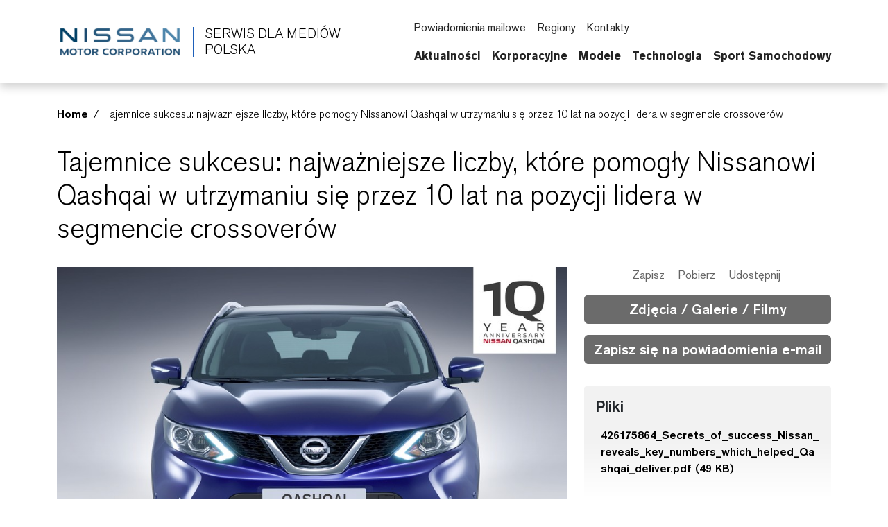

--- FILE ---
content_type: text/html; charset=UTF-8
request_url: https://poland.nissannews.com/releases/tajemnice-sukcesu-najwa-niejsze-liczby-kt-re-pomog-y-nissanowi-qashqai-w-utrzymaniu-si-przez-10-lat-na-pozycji-lidera-w-segmencie-crossover-w?selectedTabId=videos
body_size: 2292
content:
<!DOCTYPE html>
<html lang="en">
<head>
    <meta charset="utf-8">
    <meta name="viewport" content="width=device-width, initial-scale=1">
    <title></title>
    <style>
        body {
            font-family: "Arial";
        }
    </style>
    <script type="text/javascript">
    window.awsWafCookieDomainList = [];
    window.gokuProps = {
"key":"AQIDAHjcYu/GjX+QlghicBgQ/[base64]",
          "iv":"CgAHeTbEcgAAby9a",
          "context":"paAh8ct77LJAHuNrwp7rMf3GvZTThNq60JYHDFX69CvKRcxdjyaAQU7IYcGPsBgwmBbovRyhRRIidRUXJs7rB2urbwx9PkLFfBeCwxTay90KwvhvrJJZ44cYQzUQsrXeHfJLmJDaUDn6djDp2H7OW/Ua28psa9vAOTmVuUP4igvRr2vUF4vQiUP5nV0wGlJGlxMB2jk46p7BcFXHW2lPn4XWFWuy+Ukk9q/rYjO1k8IdsGs45XMz5dBvJj8KDpdmXrpufAzXLEhvf6t/YLWMm/RfVhuEXahaJ7sMZlYIG33i/Kadoy6KT3rCiSJv7+NGaLphrxT5T/+EXCjnJJGuZ4lv+qnVDmGlCme/YP4HTe9iOAy3sUcm+oIuYjk5c9Nc9QmtHyBSkSBLEpbtypv4glIoYZMkncUfN3wG0E2hvF5NXVTkBF+AkYBfXS/TjRRIqisJV6VZx/JSdmLjXG1XnSUWHdSddPTl7Pl2wg9Gsg1OgZT69XH0jEmgFSpfX8BVKLyEEdGuhSKn+oES+JO3qnr+wjYcD+wyULL6POPVXWDyLpCA3e1Nu7UVSRankoSMWPEi+Q7dedWaSky4N9K+gUl6XVlyt60HEPtWp4K/ynO+RsXvCWpkWj6Jiret6WmptnZv/JCfAp/03OmkcZvjOHQk0i9VYA/DBposymDfnVvvcCmkLyPKgwcVb8ZE+fdchjJoj6XrxsVHaZ1H+QbOHTnhcBusa11NDt0+dCwaopech220Vc9aw23TQGvAt3ApGDhWTWvLsIRBVhXVE1NY+Io="
};
    </script>
    <script src="https://a2f1136cef27.e7f5012f.us-west-1.token.awswaf.com/a2f1136cef27/f0455ffdebbb/d5d28de05eb8/challenge.js"></script>
</head>
<body>
    <div id="challenge-container"></div>
    <script type="text/javascript">
        AwsWafIntegration.saveReferrer();
        AwsWafIntegration.checkForceRefresh().then((forceRefresh) => {
            if (forceRefresh) {
                AwsWafIntegration.forceRefreshToken().then(() => {
                    window.location.reload(true);
                });
            } else {
                AwsWafIntegration.getToken().then(() => {
                    window.location.reload(true);
                });
            }
        });
    </script>
    <noscript>
        <h1>JavaScript is disabled</h1>
        In order to continue, we need to verify that you're not a robot.
        This requires JavaScript. Enable JavaScript and then reload the page.
    </noscript>
</body>
</html>

--- FILE ---
content_type: text/html; charset=utf-8
request_url: https://poland.nissannews.com/pl-PL/releases/tajemnice-sukcesu-najwa-niejsze-liczby-kt-re-pomog-y-nissanowi-qashqai-w-utrzymaniu-si-przez-10-lat-na-pozycji-lidera-w-segmencie-crossover-w?selectedTabId=videos
body_size: 17985
content:


                            
  

  

  

  

  

  

  

  

  

  

  

    
  

    
  

  

  

  

  

  

  

  
    


<!DOCTYPE html>
  <html lang="pl-PL">
    
      <head data-post-login-download="#">
    

    

    

    <script type="application/ld+json">
      {
        "@context": "http://schema.org",
        "@type": "Organization",
        "name": "Nissan Poland Newsroom",
        "url": "https://poland.nissannews.com/pl-PL",
        "logo": "https://poland.nissannews.com/assets/images/logos/vi/nissan-global-gradient.png"
      }
    </script>

    

    

    

    

      <!-- Google Tag Manager -->
    
      <script>
          window.googleDataLayer = window.googleDataLayer || [];
          function gtag(){googleDataLayer.push(arguments);}
          gtag('js', new Date());

          gtag('config', 'G-NSP7LWSMY6', {
            'custom_map': {'dimension1': 'releaseId',
              'dimension2': 'requestLocale'}
          });

          
          gtag('event', 'releaseView', {'releaseId': 'release-426175864'});
          gtag('event', 'releaseView', {'requestLocale': 'pl'});
          

          gtag('send', 'pageview');
      </script>

      <script>(function(w,d,s,l,i){w[l]=w[l]||[];w[l].push({'gtm.start':
            new Date().getTime(),event:'gtm.js'});var f=d.getElementsByTagName(s)[0],
          j=d.createElement(s),dl=l!='dataLayer'?'&l='+l:'';j.async=true;j.src=
          'https://www.googletagmanager.com/gtm.js?id='+i+dl;f.parentNode.insertBefore(j,f);
      })(window,document,'script','googleDataLayer','GTM-TZL8TT3');</script>
    
      <!-- End Google Tag Manager -->

    <meta charset="utf-8">
    <meta http-equiv="X-UA-Compatible" content="IE=edge">
    <meta name="viewport" content="width=device-width, initial-scale=1">

    

    <meta name="author" content="">

    
      <title>Tajemnice sukcesu: najważniejsze liczby, które pomogły Nissanowi Qashqai w utrzymaniu się przez 10 lat na pozycji lidera w segmencie crossoverów</title>
    

    
      
        

<link rel="apple-touch-icon" sizes="180x180" href="/assets/images/favicon/nissan/apple-touch-icon.png">
<link rel="icon" type="image/png" sizes="32x32" href="/assets/images/favicon/nissan/favicon-32x32.png">
<link rel="icon" type="image/png" sizes="16x16" href="/assets/images/favicon/nissan/favicon-16x16.png">
<link rel="manifest" href="/assets/images/favicon/nissan/site.webmanifest">
<link rel="mask-icon" href="/assets/images/favicon/nissan/safari-pinned-tab.svg" color="#5bbad5">
<link rel="shortcut icon" href="/assets/images/favicon/nissan/favicon.ico">
<meta name="msapplication-TileColor" content="#da532c">
<meta name="msapplication-config" content="/assets/images/favicon/nissan/browserconfig.xml">
<meta name="theme-color" content="#ffffff">
      
    

    <link href="/assets/vendor/bootstrap-5.0.2-dist/css/abe91756d18b7cd60871a2f47c1e8192-bootstrap.min.css" rel="stylesheet">
    <link href="/assets/stylesheets/8e439f262f89ee05eac44f70535bc8b7-silver-theme.css" rel="stylesheet">
    <link href="/assets/ionicons/css/0d6763b67616cb9183f3931313d42971-ionicons.min.css" rel="stylesheet">
    <link href="/assets/font-awesome-4.7.0/css/269550530cc127b6aa5a35925a7de6ce-font-awesome.min.css" rel="stylesheet">
    <link href="/assets/vendor/bootstrap-daterangepicker/9edd76ee336123a614342bc5166a98e2-daterangepicker.css" rel="stylesheet">
    <link href="/assets/admin/clever/assets/css/bootstrap-datetimepicker.min.css" rel="stylesheet">
    <link rel="stylesheet" type="text/css" href="/webjars/toastr/2.1.1/toastr.css">
    <link href='https://fonts.googleapis.com/css?family=Lato:400,700,400italic' rel="stylesheet">

    
      <!--[if lt IE 9]>
    <script src="https://oss.maxcdn.com/libs/html5shiv/3.7.0/html5shiv.js"></script>
    <script src="https://oss.maxcdn.com/libs/respond.js/1.4.2/respond.min.js"></script>
    <![endif]-->

    <script src="/assets/vendor/895323ed2f7258af4fae2c738c8aea49-jquery-1.11.3.min.js"></script>
    <script src="/assets/vendor/6d5324ca2d034d18a25ff090df5ed1ec-stickyfill.min.js"></script>

    
    



  
    <meta name="description" content="W styczniu i lutym Nissan skupia się na liczbie 10, gdyż Qashqai obchodzi właśnie dziesiątą rocznicę sukcesów sprzedaży jako lider segmentu crossoverów. Z tej okazji marka opublikowała nowy film poświęcony niektórym innym liczbom związanym z sukcesem modelu Qashqai jako najlepiej sprzedającego się crossovera w Europie."/>
  

  <meta name="keywords" content="Komunikaty specjalne, Historia, QASHQAI"/>

  

  
  <meta property="og:type" content="article"/>
  <meta property="og:title" content="Tajemnice sukcesu: najważniejsze liczby, które pomogły Nissanowi Qashqai w utrzymaniu się przez 10 lat na pozycji lidera w segmencie crossoverów"/>
  
    <meta property="og:description" content="W styczniu i lutym Nissan skupia się na liczbie 10, gdyż Qashqai obchodzi właśnie dziesiątą rocznicę sukcesów sprzedaży jako lider segmentu crossoverów. Z tej okazji marka opublikowała nowy film poświęcony niektórym innym liczbom związanym z sukcesem modelu Qashqai jako najlepiej sprzedającego się crossovera w Europie."/>
  
  <meta property="og:url" content="https://poland.nissannews.com/pl-PL/releases/tajemnice-sukcesu-najwa-niejsze-liczby-kt-re-pomog-y-nissanowi-qashqai-w-utrzymaniu-si-przez-10-lat-na-pozycji-lidera-w-segmencie-crossover-w"/>
  <meta property="og:site_name" content="Oficjalny serwis dla mediów"/>
  <meta property="og:locale" content="pl_PL"/>

  
    <meta property="og:image" content="https://wieck-nissanao-production.s3.amazonaws.com/photos/f81c304629573dff1781b0db665feee0c8080470/thumbnail-364x204.jpg"/>
    <meta property="og:image:type" content="image/jpeg"/>
    
    
    
  

  

  

  
  <meta property="article:published_time" content="2017-02-06T10:00:00Z"/>
  <meta property="article:modified_time" content="2021-04-08T04:46:28.148Z"/>

  
  <meta name="twitter:card" content="summary_large_image"/>
  
  
  
  
  
  
  
  
  
  
  
  



    

    <link rel="canonical" href="https://poland.nissannews.com/pl-PL/releases/tajemnice-sukcesu-najwa-niejsze-liczby-kt-re-pomog-y-nissanowi-qashqai-w-utrzymaniu-si-przez-10-lat-na-pozycji-lidera-w-segmencie-crossover-w" />

  

    <script async src="https://www.googletagmanager.com/gtag/js?id=G-NSP7LWSMY6"></script>

    <style>
        @media all and (-ms-high-contrast:none)
        {
        *::-ms-backdrop, body { min-height: 100%; } /* IE11 */
        }
    </style>

    <script>
      document.addEventListener("DOMContentLoaded", function() {
        if(/android/i.test(navigator.userAgent)) {
          document.body.classList.add("android");
        }
      });
    </script>

  </head>

    <body class="  nissan-poland" data-market-route-prefix="pl-PL">

        <!-- Google Tag Manager (noscript) -->
      
        <noscript><iframe src="https://www.googletagmanager.com/ns.html?id=GTM-TZL8TT3" height="0" width="0" style="display: none;  visibility: hidden"></iframe></noscript>
      
        <!-- End Google Tag Manager (noscript) -->

      


  
















<nav class="navbar nissan__navbar autohide" id="globalHeader">
  <div class="container">
    <div class="navbar-brand__container">
      <a class="navbar-brand" href="/pl-PL">
        <img class="img-fluid navbar-header-logo first-image" src="/assets/images/logos/vi/853d2ff360b168de1e6c960d1fbfd10d-nissan-global-gradient-blue.png" alt="Nissan l logo">
        <div class="seperator__vertical"></div>
        <h1>SERWIS DLA MEDIÓW <span>POLSKA</span></h1>
      </a>
    </div>

    <div class="navbar-actions__container d-flex d-sm-flex d-lg-none">
      
      <a class="searchbox-icon ps-2"
      href="javascript:void(0)"
      data-bs-toggle="modal"
      data-bs-target="#searchModal"
      data-placeholder="Type your search and hit enter..."
      title="Wyszukaj"><ion-icon name="search-outline" aria-hidden="true"></ion-icon>
      </a>
      <button class="navbar-toggler" type="button" data-bs-toggle="collapse" data-bs-target="#mobileNavbarDropdown" aria-controls="navbarSupportedContent" aria-expanded="false" aria-label="Toggle navigation">
        <span class="navbar-toggler-icon"></span>
      </button>

      <script>

          document.addEventListener('DOMContentLoaded', function() {
            const navbarCollapse = document.getElementById('mobileNavbarDropdown');
            const overlay = document.getElementById('menuOverlay');
            const toggler = document.querySelector('.navbar-toggler');
            const body = document.body;

            function updateDropdownMaxHeight() {
              const viewportHeight = window.innerHeight;
              const maxHeight = viewportHeight - 90; // Subtract 90px to account for the fixed header
              navbarCollapse.style.maxHeight = `${maxHeight}px`;
            }

            updateDropdownMaxHeight();

            window.addEventListener('resize', updateDropdownMaxHeight);

            navbarCollapse.addEventListener('show.bs.collapse', () => {
              overlay.style.display = 'block';
              body.style.overflow = 'hidden';
            });

            navbarCollapse.addEventListener('hide.bs.collapse', () => {
              overlay.style.display = 'none';
              body.style.overflow = '';
            });

            overlay.addEventListener('click', () => {
              navbarCollapse.classList.remove('show');
              overlay.style.display = 'none';
              body.style.overflow = '';
            });

            toggler.addEventListener('click', () => {
              const isExpanded = toggler.getAttribute('aria-expanded') === 'true';

              if (isExpanded) {
                overlay.style.display = 'block';
                body.style.overflow = 'hidden';
              } else {
                overlay.style.display = 'none';
                body.style.overflow = '';
              }
            });

            const itemCountSpan = document.querySelector('.clientBasketItemCount');

            const noItemsMessage = 'No';

            if (!itemCountSpan.innerText.trim()) {
              itemCountSpan.innerText = noItemsMessage;
            }

          });

      </script>

      <dialog id="mobileNavbarDropdown" class="mobile-nav">
        <div class="container">
          <ul class="nav navbar-nav nissan__navbar-nav">
          
            
              
  
  <li class="dropdown">

    <a class="
      dropdown-toggle dropdown-toggle--mobile"
      href="javascript:void(0);"
      data-bs-toggle="wieck-dropdown-submenu">
      Aktualności
       <ion-icon name="chevron-forward-circle-outline"></ion-icon> 
    </a>

    
      <ul class="dropdown-menu nissan-mega-menu" id="channel-e02b139445ed4744b3bad044c665c5f4">
        <div class="nissan-mega-menu--grid">
          <div class="position-relative">

            
              <li>
                <a href="/pl-PL/channels/aktualnosci">
                  Otwórz Aktualności
                  
                </a>
              </li>
            

            
              <li class="dropdown-submenu nissan-mega-submenu">
                

                  <a class="
                    "
                    href="/channels/channel-e02b139445ed4744b3bad044c665c5f4?selectedTabId=releases" 
                    >
                    Komunikaty Prasowe
                    
                  </a>

                
                

              </li>
            
              <li class="dropdown-submenu nissan-mega-submenu">
                

                  <a class="
                    "
                    href="/channels/channel-e02b139445ed4744b3bad044c665c5f4?selectedTabId=aktualnosci-photos" 
                    >
                    Obrazy
                    
                  </a>

                
                

              </li>
            
              <li class="dropdown-submenu nissan-mega-submenu">
                

                  <a class="
                    "
                    href="/channels/channel-e02b139445ed4744b3bad044c665c5f4?selectedTabId=aktualnosci-videos" 
                    >
                    Wideo
                    
                  </a>

                
                

              </li>
            
          </div>
        </div>
      </ul>
    
  </li>


            
              
  
  <li class="dropdown">

    <a class="
      dropdown-toggle dropdown-toggle--mobile"
      href="javascript:void(0);"
      data-bs-toggle="wieck-dropdown-submenu">
      Korporacyjne
       <ion-icon name="chevron-forward-circle-outline"></ion-icon> 
    </a>

    
      <ul class="dropdown-menu nissan-mega-menu" id="channel-d25260f36aab36ee4c6fad47e714b109">
        <div class="nissan-mega-menu--grid">
          <div class="position-relative">

            
              <li>
                <a href="/pl-PL/channels/korporacyjne">
                  Otwórz Korporacyjne
                  
                </a>
              </li>
            

            
              <li class="dropdown-submenu nissan-mega-submenu">
                

                  <a class="
                    "
                    href="/channels/channel-d25260f36aab36ee4c6fad47e714b109" 
                    >
                    Wiadomości Korporacyjne
                    
                  </a>

                
                

              </li>
            
              <li class="dropdown-submenu nissan-mega-submenu">
                

                  <a class="
                    dropdown-toggle dropdown-toggle--mobile"
                    href="javascript:void(0);"
                    data-bs-toggle="wieck-dropdown-submenu">
                    Kadra zarządzająca
                     <ion-icon name="chevron-forward-circle-outline"></ion-icon> 
                  </a>

                
                
                  
                    <ul class="dropdown-menu nissan-mega-menu-1">

                      
                        <li>
                          <a class=""  href="/pl-PL/poland-executive-bios" >
                            Otwórz Kadra zarządzająca
                            
                          </a>
                        </li>
                      

                      
                        <li class="nissan-mega-submenu-1" data-preview-url="">
                        
                          <a class="nav__external-link" href="https://global.nissannews.com/en/corporate-officers" target="_blank">Świat <ion-icon name="open-outline" aria-hidden="true"></ion-icon> </a>
                        
                        </li>
                        <li class="nissan-mega-divider"></li>
                      
                        <li class="nissan-mega-submenu-1" data-preview-url="">
                        
                          <a class="" href="/pl-PL/poland-executive-bios#europa-executives" >Europa</a>
                        
                        </li>
                        <li class="nissan-mega-divider"></li>
                      
                    </ul>
                  
                

              </li>
            
              <li class="dropdown-submenu nissan-mega-submenu">
                

                  <a class="
                    dropdown-toggle dropdown-toggle--mobile"
                    href="javascript:void(0);"
                    data-bs-toggle="wieck-dropdown-submenu">
                    Nissan na świecie
                     <ion-icon name="chevron-forward-circle-outline"></ion-icon> 
                  </a>

                
                
                  
                    <ul class="dropdown-menu nissan-mega-menu-1">

                      
                        <li>
                          <a class=""  href="/pl-PL/channels/nissan-na-swiecie">
                            Otwórz Nissan na świecie
                            
                          </a>
                        </li>
                      

                      
                        <li class="nissan-mega-submenu-1" data-preview-url="">
                        
                          <a class="nav__external-link" href="https://www.nissan-global.com/EN/COMPANY/PROFILE/BUSINESS/index.html" target="_blank">Informacje ogólne <ion-icon name="open-outline" aria-hidden="true"></ion-icon> </a>
                        
                        </li>
                        <li class="nissan-mega-divider"></li>
                      
                        <li class="nissan-mega-submenu-1" data-preview-url="">
                        
                          <a class="" href="/pl-PL/channels/sprzedaz">Sprzedaz</a>
                        
                        </li>
                        <li class="nissan-mega-divider"></li>
                      
                        <li class="nissan-mega-submenu-1" data-preview-url="">
                        
                          <a class="nav__external-link" href="https://www.nissan-global.com/EN/COMPANY/PROFILE/EN_ESTABLISHMENT/NORTH_AMERICA/" target="_blank">Location <ion-icon name="open-outline" aria-hidden="true"></ion-icon> </a>
                        
                        </li>
                        <li class="nissan-mega-divider"></li>
                      
                        <li class="nissan-mega-submenu-1" data-preview-url="">
                        
                          <a class="nav__external-link" href="https://www.nissan-global.com/EN/COMPANY/PROFILE/HERITAGE/1930/" target="_blank">Historia <ion-icon name="open-outline" aria-hidden="true"></ion-icon> </a>
                        
                        </li>
                        <li class="nissan-mega-divider"></li>
                      
                    </ul>
                  
                

              </li>
            
              <li class="dropdown-submenu nissan-mega-submenu">
                

                  <a class="
                    dropdown-toggle dropdown-toggle--mobile"
                    href="javascript:void(0);"
                    data-bs-toggle="wieck-dropdown-submenu">
                    Nissan w Europie
                     <ion-icon name="chevron-forward-circle-outline"></ion-icon> 
                  </a>

                
                
                  
                    <ul class="dropdown-menu nissan-mega-menu-1">

                      
                        <li>
                          <a class=""  href="/pl-PL/channels/nissan-w-europie">
                            Otwórz Nissan w Europie
                            
                          </a>
                        </li>
                      

                      
                        <li class="nissan-mega-submenu-1" data-preview-url="">
                        
                          <a class="" href="/pl-PL/channels/sprzedaz-i-marketing">Sprzedaż i marketing</a>
                        
                        </li>
                        <li class="nissan-mega-divider"></li>
                      
                        <li class="nissan-mega-submenu-1" data-preview-url="">
                        
                          <a class="" href="/pl-PL/channels/produkcja-badania-i-rozwoj">Produkcja / Badania i Rozwój</a>
                        
                        </li>
                        <li class="nissan-mega-divider"></li>
                      
                        <li class="nissan-mega-submenu-1" data-preview-url="">
                        
                          <a class="" href="/pl-PL/channels/historia-2">Historia</a>
                        
                        </li>
                        <li class="nissan-mega-divider"></li>
                      
                    </ul>
                  
                

              </li>
            
              <li class="dropdown-submenu nissan-mega-submenu">
                

                  <a class="nav__external-link
                    "
                    href="https://www.nissan-global.com/EN/SUSTAINABILITY/" target="_blank"
                    >
                    CSR
                    
                    <ion-icon name="open-outline" aria-hidden="true"></ion-icon>
                    
                  </a>

                
                

              </li>
            
          </div>
        </div>
      </ul>
    
  </li>


            
              
  
  <li class="dropdown">

    <a class="
      dropdown-toggle dropdown-toggle--mobile"
      href="javascript:void(0);"
      data-bs-toggle="wieck-dropdown-submenu">
      Modele
       <ion-icon name="chevron-forward-circle-outline"></ion-icon> 
    </a>

    
      <ul class="dropdown-menu nissan-mega-menu" id="channel-4d14bb5d7af64588831600b2e92edc0f">
        <div class="nissan-mega-menu--grid">
          <div class="position-relative">

            
              <li>
                <a href="/pl-PL/nissan-models-lineup" >
                  Otwórz Modele
                  
                </a>
              </li>
            

            
              <li class="dropdown-submenu nissan-mega-submenu">
                

                  <a class="
                    dropdown-toggle dropdown-toggle--mobile"
                    href="javascript:void(0);"
                    data-bs-toggle="wieck-dropdown-submenu">
                    Samochody Miejskie
                     <ion-icon name="chevron-forward-circle-outline"></ion-icon> 
                  </a>

                
                
                  
                    <ul class="dropdown-menu nissan-mega-menu-1">

                      
                        <li>
                          <a class=""  href="/pl-PL/channels/samochody-miejskie">
                            Otwórz Samochody Miejskie
                            
                          </a>
                        </li>
                      

                      
                        <li class="nissan-mega-submenu-1" data-preview-url="https://wieck-nissanao-production.s3.us-west-1.amazonaws.com/pagePartImages/601eaa1ecf630b1ad1c799843a70ec6f4a52b736">
                        
                          <a class="" href="/pl-PL/channels/micra">Micra</a>
                        
                        </li>
                        <li class="nissan-mega-divider"></li>
                      
                        <li class="nissan-mega-submenu-1" data-preview-url="https://wieck-nissanao-production.s3.us-west-1.amazonaws.com/pagePartImages/20466c7764352659e377f1d2080a7ceb6b680e7d">
                        
                          <a class="" href="/pl-PL/channels/pulsar">Pulsar</a>
                        
                        </li>
                        <li class="nissan-mega-divider"></li>
                      
                    </ul>
                  
                

              </li>
            
              <li class="dropdown-submenu nissan-mega-submenu">
                

                  <a class="
                    dropdown-toggle dropdown-toggle--mobile"
                    href="javascript:void(0);"
                    data-bs-toggle="wieck-dropdown-submenu">
                    Crossovery
                     <ion-icon name="chevron-forward-circle-outline"></ion-icon> 
                  </a>

                
                
                  
                    <ul class="dropdown-menu nissan-mega-menu-1">

                      
                        <li>
                          <a class=""  href="/pl-PL/channels/crossovery">
                            Otwórz Crossovery
                            
                          </a>
                        </li>
                      

                      
                        <li class="nissan-mega-submenu-1" data-preview-url="https://wieck-nissanao-production.s3.us-west-1.amazonaws.com/pagePartImages/e56f96ee56de331d48c0a00d30db23fd4656b2f5">
                        
                          <a class="" href="/pl-PL/channels/juke">Juke</a>
                        
                        </li>
                        <li class="nissan-mega-divider"></li>
                      
                        <li class="nissan-mega-submenu-1" data-preview-url="https://wieck-nissanao-production.s3.us-west-1.amazonaws.com/pagePartImages/7203f9f88e47178d9e96efaa827e66573c58f425">
                        
                          <a class="" href="/pl-PL/channels/murano-2010-2014">Murano (2010-2014)</a>
                        
                        </li>
                        <li class="nissan-mega-divider"></li>
                      
                        <li class="nissan-mega-submenu-1" data-preview-url="https://wieck-nissanao-production.s3.us-west-1.amazonaws.com/pagePartImages/842e0a2470629a0329b628c3fbb1cdb1c0307e43">
                        
                          <a class="" href="/pl-PL/channels/qashqai">Qashqai</a>
                        
                        </li>
                        <li class="nissan-mega-divider"></li>
                      
                        <li class="nissan-mega-submenu-1" data-preview-url="https://wieck-nissanao-production.s3.us-west-1.amazonaws.com/pagePartImages/c1d98fbd7ef4651ac46259dca1a1cdfa0a2772d5">
                        
                          <a class="" href="/pl-PL/channels/x-trail">X-Trail</a>
                        
                        </li>
                        <li class="nissan-mega-divider"></li>
                      
                    </ul>
                  
                

              </li>
            
              <li class="dropdown-submenu nissan-mega-submenu">
                

                  <a class="
                    dropdown-toggle dropdown-toggle--mobile"
                    href="javascript:void(0);"
                    data-bs-toggle="wieck-dropdown-submenu">
                    4x4
                     <ion-icon name="chevron-forward-circle-outline"></ion-icon> 
                  </a>

                
                
                  
                    <ul class="dropdown-menu nissan-mega-menu-1">

                      
                        <li>
                          <a class=""  href="/pl-PL/channels/4-by-4">
                            Otwórz 4x4
                            
                          </a>
                        </li>
                      

                      
                        <li class="nissan-mega-submenu-1" data-preview-url="https://wieck-nissanao-production.s3.us-west-1.amazonaws.com/pagePartImages/f011f6d97096ef72f12339918f9d137777908670">
                        
                          <a class="" href="/pl-PL/channels/pathfinder">Pathfinder</a>
                        
                        </li>
                        <li class="nissan-mega-divider"></li>
                      
                        <li class="nissan-mega-submenu-1" data-preview-url="https://wieck-nissanao-production.s3.us-west-1.amazonaws.com/pagePartImages/262290f9799e09e6e17577367bf94b75729acae3">
                        
                          <a class="" href="/pl-PL/channels/x-trail2007-2010">X-Trail(2007 - 2010)</a>
                        
                        </li>
                        <li class="nissan-mega-divider"></li>
                      
                    </ul>
                  
                

              </li>
            
              <li class="dropdown-submenu nissan-mega-submenu">
                

                  <a class="
                    dropdown-toggle dropdown-toggle--mobile"
                    href="javascript:void(0);"
                    data-bs-toggle="wieck-dropdown-submenu">
                    Samochody Sportowe
                     <ion-icon name="chevron-forward-circle-outline"></ion-icon> 
                  </a>

                
                
                  
                    <ul class="dropdown-menu nissan-mega-menu-1">

                      
                        <li>
                          <a class=""  href="/pl-PL/channels/samochody-sportowe">
                            Otwórz Samochody Sportowe
                            
                          </a>
                        </li>
                      

                      
                        <li class="nissan-mega-submenu-1" data-preview-url="https://wieck-nissanao-production.s3.us-west-1.amazonaws.com/pagePartImages/a274ffb60c6df225b6526bd5c6bcee94a3fb88e2">
                        
                          <a class="" href="/pl-PL/channels/370z">370Z</a>
                        
                        </li>
                        <li class="nissan-mega-divider"></li>
                      
                        <li class="nissan-mega-submenu-1" data-preview-url="https://wieck-nissanao-production.s3.us-west-1.amazonaws.com/pagePartImages/2fc556cad73001a0a3b1cf2a02b0eb4b8d6aa0b2">
                        
                          <a class="" href="/pl-PL/channels/370z-roadster">370Z Roadster</a>
                        
                        </li>
                        <li class="nissan-mega-divider"></li>
                      
                        <li class="nissan-mega-submenu-1" data-preview-url="https://wieck-nissanao-production.s3.us-west-1.amazonaws.com/pagePartImages/a3eb78db38faeb574b0493cb9532a3e5ca727594">
                        
                          <a class="" href="/pl-PL/channels/gt-r">GT-R</a>
                        
                        </li>
                        <li class="nissan-mega-divider"></li>
                      
                        <li class="nissan-mega-submenu-1" data-preview-url="https://wieck-nissanao-production.s3.us-west-1.amazonaws.com/pagePartImages/f32d4c3c23c4de75b2dd2b8d3909699d57b1cc8e">
                        
                          <a class="" href="/pl-PL/channels/gt-r-nismo">GT-R NISMO</a>
                        
                        </li>
                        <li class="nissan-mega-divider"></li>
                      
                    </ul>
                  
                

              </li>
            
              <li class="dropdown-submenu nissan-mega-submenu">
                

                  <a class="
                    dropdown-toggle dropdown-toggle--mobile"
                    href="javascript:void(0);"
                    data-bs-toggle="wieck-dropdown-submenu">
                    Samochody Elektryczne
                     <ion-icon name="chevron-forward-circle-outline"></ion-icon> 
                  </a>

                
                
                  
                    <ul class="dropdown-menu nissan-mega-menu-1">

                      
                        <li>
                          <a class=""  href="/pl-PL/channels/samochody-elektryczne">
                            Otwórz Samochody Elektryczne
                            
                          </a>
                        </li>
                      

                      
                        <li class="nissan-mega-submenu-1" data-preview-url="https://wieck-nissanao-production.s3.us-west-1.amazonaws.com/pagePartImages/c0b290d7e4008e59f2542eac3d12d73711f0d3be">
                        
                          <a class="" href="/pl-PL/channels/nissan-ariya">Ariya</a>
                        
                        </li>
                        <li class="nissan-mega-divider"></li>
                      
                        <li class="nissan-mega-submenu-1" data-preview-url="https://wieck-nissanao-production.s3.us-west-1.amazonaws.com/pagePartImages/b6b4eca0d8796e1d7ee13b50c5b98ea2149e12ce">
                        
                          <a class="" href="/pl-PL/channels/e-nv200">e-NV200</a>
                        
                        </li>
                        <li class="nissan-mega-divider"></li>
                      
                        <li class="nissan-mega-submenu-1" data-preview-url="">
                        
                          <a class="" href="/pl-PL/channels/channel-10a978635bbd32d6396aabdc0212e85d">Interstar-e</a>
                        
                        </li>
                        <li class="nissan-mega-divider"></li>
                      
                        <li class="nissan-mega-submenu-1" data-preview-url="https://wieck-nissanao-production.s3.us-west-1.amazonaws.com/pagePartImages/ec6410cd6b5b398788460cb2172a3a6892dc6ec0">
                        
                          <a class="" href="/pl-PL/channels/leaf">LEAF</a>
                        
                        </li>
                        <li class="nissan-mega-divider"></li>
                      
                        <li class="nissan-mega-submenu-1" data-preview-url="https://wieck-nissanao-production.s3.us-west-1.amazonaws.com/pagePartImages/34678d6d6919b6116424ac93f1f5338cfd517463">
                        
                          <a class="" href="/pl-PL/channels/leaf-nismo-rc">LEAF NISMO RC</a>
                        
                        </li>
                        <li class="nissan-mega-divider"></li>
                      
                    </ul>
                  
                

              </li>
            
              <li class="dropdown-submenu nissan-mega-submenu">
                

                  <a class="
                    "
                    href="/pl-PL/channels/pojazdy-dostawcze"
                    >
                    Pojazdy Dostawcze
                    
                  </a>

                
                

              </li>
            
              <li class="dropdown-submenu nissan-mega-submenu">
                

                  <a class="
                    "
                    href="/pl-PL/nissan-models-lineup" 
                    >
                    Samochody Koncepcyjne
                    
                  </a>

                
                

              </li>
            
              <li class="dropdown-submenu nissan-mega-submenu">
                

                  <a class="
                    "
                    href="/pl-PL/channels/archiwum"
                    >
                    Archiwum
                    
                  </a>

                
                

              </li>
            
          </div>
        </div>
      </ul>
    
  </li>


            
              
  
  <li class="dropdown">

    <a class="
      dropdown-toggle dropdown-toggle--mobile"
      href="javascript:void(0);"
      data-bs-toggle="wieck-dropdown-submenu">
      Technologia
       <ion-icon name="chevron-forward-circle-outline"></ion-icon> 
    </a>

    
      <ul class="dropdown-menu nissan-mega-menu" id="channel-d25260f36aab36ee4c6fad47e70f9705">
        <div class="nissan-mega-menu--grid">
          <div class="position-relative">

            
              <li>
                <a href="/pl-PL/channels/technologia">
                  Otwórz Technologia
                  
                </a>
              </li>
            

            
              <li class="dropdown-submenu nissan-mega-submenu">
                

                  <a class="
                    "
                    href="/pl-PL/channels/channel-10a978635bbd32d6396aabdc0212e944"
                    >
                    e-4ORCE
                    
                  </a>

                
                

              </li>
            
              <li class="dropdown-submenu nissan-mega-submenu">
                

                  <a class="
                    "
                    href="/pl-PL/channels/channel-10a978635bbd32d6396aabdc0212ed86"
                    >
                    e-POWER
                    
                  </a>

                
                

              </li>
            
              <li class="dropdown-submenu nissan-mega-submenu">
                

                  <a class="
                    "
                    href="/pl-PL/channels/intelligent-mobility"
                    >
                    Intelligent Mobility
                    
                  </a>

                
                

              </li>
            
          </div>
        </div>
      </ul>
    
  </li>


            
              
  
  <li class="dropdown">

    <a class="
      dropdown-toggle dropdown-toggle--mobile"
      href="javascript:void(0);"
      data-bs-toggle="wieck-dropdown-submenu">
      Sport Samochodowy
       <ion-icon name="chevron-forward-circle-outline"></ion-icon> 
    </a>

    
      <ul class="dropdown-menu nissan-mega-menu" id="channel-bb01b4effdd5abf700545f88c400037b">
        <div class="nissan-mega-menu--grid">
          <div class="position-relative">

            
              <li>
                <a href="/pl-PL/channels/sport-samochodowy">
                  Otwórz Sport Samochodowy
                  
                </a>
              </li>
            

            
              <li class="dropdown-submenu nissan-mega-submenu">
                

                  <a class="
                    "
                    href="/channels/channel-bb01b4effdd5abf700545f88c400037b" 
                    >
                    SPORT SAMOCHODOWY
                    
                  </a>

                
                

              </li>
            
              <li class="dropdown-submenu nissan-mega-submenu">
                

                  <a class="
                    "
                    href="/pl-PL/channels/formula-e"
                    >
                    Formula E
                    
                  </a>

                
                

              </li>
            
              <li class="dropdown-submenu nissan-mega-submenu">
                

                  <a class="
                    "
                    href="/pl-PL/channels/gt-academy"
                    >
                    GT Academy
                    
                  </a>

                
                

              </li>
            
          </div>
        </div>
      </ul>
    
  </li>


            
          
          </ul>

          <script src="/assets/javascripts/8073225d759029c479622bbe9c34c97e-mega-menus.js"></script>

          <ul class="nav navbar-nav">
            <li class="nissan-nav-action">
              <a href="javascript:void(0)"
              id="nav-subscribe-btn"
              data-bs-toggle="modal"
              data-bs-target="#campaignMonitorModal"
              title="Subskrybuj"><ion-icon name="mail-outline" aria-hidden="true"></ion-icon> Powiadomienia mailowe</a>
            </li>
            <li class="nissan-nav-action">
              <a href="/pl-PL/regions"><ion-icon name="location-outline" aria-hidden="true"></ion-icon> Regiony</a>
            </li>
            
              <li class="nissan-nav-action">
                <a href="/pl-PL/contacts"><ion-icon name="people-circle-outline" aria-hidden="true"></ion-icon> Kontakty</a>
              </li>
            
            
            <li class="nissan-nav-action">
              <a href="/pl-PL/basket" title="zapisane elementy" class="clientBasketLink">
                <ion-icon name="folder-outline" aria-hidden="true"></ion-icon>
                
                  <span class="clientBasketItemCount pe-1"></span>
                  <span class="clientBasketItemCount--none">Brak zapisanych elementów</span>
                  <span class="clientBasketItemCount--one">zapisany element</span>
                  <span class="clientBasketItemCount--plus">zapisane elementy</span>
                
              </a>
            </li>
          </ul>
        </div>
      </dialog>
    </div>

    <div class="navbar-actions__container d-none d-lg-block">
      <ul class="nav navbar-nav">
        <li class="nissan-nav-action">
          <a href="javascript:void(0)"
          id="nav-subscribe-btn"
          data-bs-toggle="modal"
          data-bs-target="#campaignMonitorModal"
          title="Powiadomienia mailowe"><ion-icon name="mail-outline" aria-hidden="true"></ion-icon> Powiadomienia mailowe</a>
        </li>
        <li class="nissan-nav-action">
          <a href="/pl-PL/regions" title="Regiony"><ion-icon name="location-outline" aria-hidden="true"></ion-icon> Regiony</a>
        </li>
        
          <li class="nissan-nav-action">
            <a href="/pl-PL/contacts"><ion-icon name="people-circle-outline" aria-hidden="true"></ion-icon> Kontakty</a>
          </li>
        
        
        
        <li class="nissan-nav-action">

          <a class="searchbox-icon"
          href="javascript:void(0)"
          data-bs-toggle="modal"
          data-bs-target="#searchModal"
          data-placeholder="Type your search and hit enter..."
          title="Wyszukaj"><ion-icon name="search-outline" aria-hidden="true"></ion-icon>
          </a>

        </li>
        <li class="nissan-nav-action">
          <a href="/pl-PL/basket" title="zapisane elementy" class="clientBasketLink"><ion-icon name="folder-outline" aria-hidden="true"></ion-icon> <span class="clientBasketItemCount"></span></a>
        </li>
      </ul>

      <div id="channel-navbar">
        <ul class="nav navbar-nav nissan__navbar-nav">
        
          
            

  <li class="dropdown nissan-mega-dropdown nissan-mega-dropdown-toggle 
 
">
    <a class="dropdown-toggle--custom " href="/pl-PL/channels/aktualnosci">Aktualności </a>
    
      <ul class="dropdown-menu nissan-mega-menu" id="channel-e02b139445ed4744b3bad044c665c5f4">
        <div class="container nissan-mega-menu--grid">
          <div class="position-relative">
          
            <li class="dropdown-submenu nissan-mega-submenu nissan-mega-submenu-toggle 
 
" data-fixtop=false>
              
                <a class="nav__icon-link " href="/channels/channel-e02b139445ed4744b3bad044c665c5f4?selectedTabId=releases"  >Komunikaty Prasowe</a>
              
              

            </li>
          
            <li class="dropdown-submenu nissan-mega-submenu nissan-mega-submenu-toggle 
 
" data-fixtop=false>
              
                <a class="nav__icon-link " href="/channels/channel-e02b139445ed4744b3bad044c665c5f4?selectedTabId=aktualnosci-photos"  >Obrazy</a>
              
              

            </li>
          
            <li class="dropdown-submenu nissan-mega-submenu nissan-mega-submenu-toggle 
 
" data-fixtop=false>
              
                <a class="nav__icon-link " href="/channels/channel-e02b139445ed4744b3bad044c665c5f4?selectedTabId=aktualnosci-videos"  >Wideo</a>
              
              

            </li>
          
          </div>

          
            <div>
            <div class="release__container--list release__container--mega-menu">
    <div class="release-item"> <a href="/pl-PL/releases/pelna-gama-samochodow-uzytkowych-nissana-juz-dostepna-w-polsce-interstar-primastar-i-townstar-nowoczesne-wszechstronne-i-gotowe-do-pracy" class="release-item__image"> <img class="img-fluid" alt="" src="/page-VbCo/attachment/3f7ff9b9cd74185713376187dd074e36864ab29c"> </a>
        <div class="release-item__information">
            <div class="date">
                <date class="published-at"> <time class="pub-date" datetime="2025-03-26T04:00:00-05:00">7 kwietnia 2025</time> </date>
            </div>
            <div class="title"><a href="/pl-PL/releases/pelna-gama-samochodow-uzytkowych-nissana-juz-dostepna-w-polsce-interstar-primastar-i-townstar-nowoczesne-wszechstronne-i-gotowe-do-pracy">Pełna gama samochodów użytkowych Nissana już dostępna w Polsce! Interstar, Primastar i Townstar – nowoczesne, wszechstronne i gotowe do pracy

</a></div>
        </div>
    </div>
	
	
     <div class="release-item"> <a href="/pl-PL/releases/elektryzujacy-rok-2025-dla-nissana-powrot-modelu-micra-jako-auta-elektrycznego-premiera-trzeciej-generacji-modelu-leaf-oraz-udoskonalona-technologia-e-power-w-modelu-qashqai" class="release-item__image"> <img class="img-fluid" alt="" src="/page-VbCo/attachment/005f2d30861ffbb156a13c891c36996333e2a89c"> </a>
        <div class="release-item__information">
            <div class="date">
                <date class="published-at"> <time class="pub-date" datetime="2025-03-17T02:00:00-05:00">26 marzec 2025</time> </date>
            </div>
            <div class="title"><a href="/pl-PL/releases/elektryzujacy-rok-2025-dla-nissana-powrot-modelu-micra-jako-auta-elektrycznego-premiera-trzeciej-generacji-modelu-leaf-oraz-udoskonalona-technologia-e-power-w-modelu-qashqai">Elektryzujący rok 2025 dla Nissana: powrót modelu Micra jako auta elektrycznego, premiera trzeciej generacji modelu LEAF oraz udoskonalona technologia e-POWER w modelu Qashqai
</a></div>
        </div>
    </div>
</div>
            </div>
          

        </div>
      </ul>
    
  </li>


          
            

  <li class="dropdown nissan-mega-dropdown nissan-mega-dropdown-toggle 
 
">
    <a class="dropdown-toggle--custom " href="/pl-PL/channels/korporacyjne">Korporacyjne </a>
    
      <ul class="dropdown-menu nissan-mega-menu" id="channel-d25260f36aab36ee4c6fad47e714b109">
        <div class="container nissan-mega-menu--grid">
          <div class="position-relative">
          
            <li class="dropdown-submenu nissan-mega-submenu nissan-mega-submenu-toggle 
 
" data-fixtop=false>
              
                <a class="nav__icon-link " href="/channels/channel-d25260f36aab36ee4c6fad47e714b109"  >Wiadomości Korporacyjne</a>
              
              

            </li>
          
            <li class="dropdown-submenu nissan-mega-submenu nissan-mega-submenu-toggle 
 
" data-fixtop=false>
              
                <a class="nav__icon-link " href="/pl-PL/poland-executive-bios"   data-bs-toggle="wieck-dropdown-submenu" >Kadra zarządzająca <ion-icon name="chevron-forward-outline"></ion-icon> </a>
              
              
                
                  <ul class="dropdown-menu nissan-mega-menu-1">
                    
                      <li class="nissan-mega-submenu-1 
 
">
                      
                        <a class="nav__icon-link nav__external-link" href="https://global.nissannews.com/en/corporate-officers" target="_blank">Świat <ion-icon name="open-outline" aria-hidden="true"></ion-icon> </a>
                      
                      </li>
                      <li class="nissan-mega-divider"></li>
                    
                      <li class="nissan-mega-submenu-1 
 
">
                      
                        <a class="nav__icon-link " href="/pl-PL/poland-executive-bios#europa-executives" >Europa</a>
                      
                      </li>
                      <li class="nissan-mega-divider"></li>
                    
                  </ul>
                
              

            </li>
          
            <li class="dropdown-submenu nissan-mega-submenu nissan-mega-submenu-toggle 
 
" data-fixtop=false>
              
                <a class="nav__icon-link " href="/pl-PL/channels/nissan-na-swiecie"  data-bs-toggle="wieck-dropdown-submenu" >Nissan na świecie <ion-icon name="chevron-forward-outline"></ion-icon> </a>
              
              
                
                  <ul class="dropdown-menu nissan-mega-menu-1">
                    
                      <li class="nissan-mega-submenu-1 
 
">
                      
                        <a class="nav__icon-link nav__external-link" href="https://www.nissan-global.com/EN/COMPANY/PROFILE/BUSINESS/index.html" target="_blank">Informacje ogólne <ion-icon name="open-outline" aria-hidden="true"></ion-icon> </a>
                      
                      </li>
                      <li class="nissan-mega-divider"></li>
                    
                      <li class="nissan-mega-submenu-1 
 
">
                      
                        <a class="nav__icon-link " href="/pl-PL/channels/sprzedaz">Sprzedaz</a>
                      
                      </li>
                      <li class="nissan-mega-divider"></li>
                    
                      <li class="nissan-mega-submenu-1 
 
">
                      
                        <a class="nav__icon-link nav__external-link" href="https://www.nissan-global.com/EN/COMPANY/PROFILE/EN_ESTABLISHMENT/NORTH_AMERICA/" target="_blank">Location <ion-icon name="open-outline" aria-hidden="true"></ion-icon> </a>
                      
                      </li>
                      <li class="nissan-mega-divider"></li>
                    
                      <li class="nissan-mega-submenu-1 
 
">
                      
                        <a class="nav__icon-link nav__external-link" href="https://www.nissan-global.com/EN/COMPANY/PROFILE/HERITAGE/1930/" target="_blank">Historia <ion-icon name="open-outline" aria-hidden="true"></ion-icon> </a>
                      
                      </li>
                      <li class="nissan-mega-divider"></li>
                    
                  </ul>
                
              

            </li>
          
            <li class="dropdown-submenu nissan-mega-submenu nissan-mega-submenu-toggle 
 
" data-fixtop=false>
              
                <a class="nav__icon-link " href="/pl-PL/channels/nissan-w-europie"  data-bs-toggle="wieck-dropdown-submenu" >Nissan w Europie <ion-icon name="chevron-forward-outline"></ion-icon> </a>
              
              
                
                  <ul class="dropdown-menu nissan-mega-menu-1">
                    
                      <li class="nissan-mega-submenu-1 
 
">
                      
                        <a class="nav__icon-link " href="/pl-PL/channels/sprzedaz-i-marketing">Sprzedaż i marketing</a>
                      
                      </li>
                      <li class="nissan-mega-divider"></li>
                    
                      <li class="nissan-mega-submenu-1 
 
">
                      
                        <a class="nav__icon-link " href="/pl-PL/channels/produkcja-badania-i-rozwoj">Produkcja / Badania i Rozwój</a>
                      
                      </li>
                      <li class="nissan-mega-divider"></li>
                    
                      <li class="nissan-mega-submenu-1 
 
">
                      
                        <a class="nav__icon-link " href="/pl-PL/channels/historia-2">Historia</a>
                      
                      </li>
                      <li class="nissan-mega-divider"></li>
                    
                  </ul>
                
              

            </li>
          
            <li class="dropdown-submenu nissan-mega-submenu nissan-mega-submenu-toggle 
 
" data-fixtop=false>
              
                <a class="nav__icon-link nav__external-link" href="https://www.nissan-global.com/EN/SUSTAINABILITY/" target="_blank" >CSR <ion-icon name="open-outline" aria-hidden="true"></ion-icon> </a>
              
              

            </li>
          
          </div>

          

        </div>
      </ul>
    
  </li>


          
            

  <li class="dropdown nissan-mega-dropdown nissan-mega-dropdown-toggle 
 
">
    <a class="dropdown-toggle--custom " href="/pl-PL/nissan-models-lineup" >Modele </a>
    
      <ul class="dropdown-menu nissan-mega-menu" id="channel-4d14bb5d7af64588831600b2e92edc0f">
        <div class="container nissan-mega-menu--grid">
          <div class="position-relative">
          
            <li class="dropdown-submenu nissan-mega-submenu nissan-mega-submenu-toggle 
 
" data-fixtop=false>
              
                <a class="nav__icon-link " href="/pl-PL/channels/samochody-miejskie"  data-bs-toggle="wieck-dropdown-submenu" >Samochody Miejskie <ion-icon name="chevron-forward-outline"></ion-icon> </a>
              
              
                
                  <ul class="dropdown-menu nissan-mega-menu-1">
                    
                      <li class="nissan-mega-submenu-1 
 
">
                      
                        <a class="nav__icon-link " href="/pl-PL/channels/micra">Micra</a>
                      
                      </li>
                      <li class="nissan-mega-divider"></li>
                    
                      <li class="nissan-mega-submenu-1 
 
">
                      
                        <a class="nav__icon-link " href="/pl-PL/channels/pulsar">Pulsar</a>
                      
                      </li>
                      <li class="nissan-mega-divider"></li>
                    
                  </ul>
                
              

            </li>
          
            <li class="dropdown-submenu nissan-mega-submenu nissan-mega-submenu-toggle 
 
" data-fixtop=false>
              
                <a class="nav__icon-link " href="/pl-PL/channels/crossovery"  data-bs-toggle="wieck-dropdown-submenu" >Crossovery <ion-icon name="chevron-forward-outline"></ion-icon> </a>
              
              
                
                  <ul class="dropdown-menu nissan-mega-menu-1">
                    
                      <li class="nissan-mega-submenu-1 
 
">
                      
                        <a class="nav__icon-link " href="/pl-PL/channels/juke">Juke</a>
                      
                      </li>
                      <li class="nissan-mega-divider"></li>
                    
                      <li class="nissan-mega-submenu-1 
 
">
                      
                        <a class="nav__icon-link " href="/pl-PL/channels/murano-2010-2014">Murano (2010-2014)</a>
                      
                      </li>
                      <li class="nissan-mega-divider"></li>
                    
                      <li class="nissan-mega-submenu-1 
 
">
                      
                        <a class="nav__icon-link " href="/pl-PL/channels/qashqai">Qashqai</a>
                      
                      </li>
                      <li class="nissan-mega-divider"></li>
                    
                      <li class="nissan-mega-submenu-1 
 
">
                      
                        <a class="nav__icon-link " href="/pl-PL/channels/x-trail">X-Trail</a>
                      
                      </li>
                      <li class="nissan-mega-divider"></li>
                    
                  </ul>
                
              

            </li>
          
            <li class="dropdown-submenu nissan-mega-submenu nissan-mega-submenu-toggle 
 
" data-fixtop=false>
              
                <a class="nav__icon-link " href="/pl-PL/channels/4-by-4"  data-bs-toggle="wieck-dropdown-submenu" >4x4 <ion-icon name="chevron-forward-outline"></ion-icon> </a>
              
              
                
                  <ul class="dropdown-menu nissan-mega-menu-1">
                    
                      <li class="nissan-mega-submenu-1 
 
">
                      
                        <a class="nav__icon-link " href="/pl-PL/channels/pathfinder">Pathfinder</a>
                      
                      </li>
                      <li class="nissan-mega-divider"></li>
                    
                      <li class="nissan-mega-submenu-1 
 
">
                      
                        <a class="nav__icon-link " href="/pl-PL/channels/x-trail2007-2010">X-Trail(2007 - 2010)</a>
                      
                      </li>
                      <li class="nissan-mega-divider"></li>
                    
                  </ul>
                
              

            </li>
          
            <li class="dropdown-submenu nissan-mega-submenu nissan-mega-submenu-toggle 
 
" data-fixtop=false>
              
                <a class="nav__icon-link " href="/pl-PL/channels/samochody-sportowe"  data-bs-toggle="wieck-dropdown-submenu" >Samochody Sportowe <ion-icon name="chevron-forward-outline"></ion-icon> </a>
              
              
                
                  <ul class="dropdown-menu nissan-mega-menu-1">
                    
                      <li class="nissan-mega-submenu-1 
 
">
                      
                        <a class="nav__icon-link " href="/pl-PL/channels/370z">370Z</a>
                      
                      </li>
                      <li class="nissan-mega-divider"></li>
                    
                      <li class="nissan-mega-submenu-1 
 
">
                      
                        <a class="nav__icon-link " href="/pl-PL/channels/370z-roadster">370Z Roadster</a>
                      
                      </li>
                      <li class="nissan-mega-divider"></li>
                    
                      <li class="nissan-mega-submenu-1 
 
">
                      
                        <a class="nav__icon-link " href="/pl-PL/channels/gt-r">GT-R</a>
                      
                      </li>
                      <li class="nissan-mega-divider"></li>
                    
                      <li class="nissan-mega-submenu-1 
 
">
                      
                        <a class="nav__icon-link " href="/pl-PL/channels/gt-r-nismo">GT-R NISMO</a>
                      
                      </li>
                      <li class="nissan-mega-divider"></li>
                    
                  </ul>
                
              

            </li>
          
            <li class="dropdown-submenu nissan-mega-submenu nissan-mega-submenu-toggle 
 
" data-fixtop=false>
              
                <a class="nav__icon-link " href="/pl-PL/channels/samochody-elektryczne"  data-bs-toggle="wieck-dropdown-submenu" >Samochody Elektryczne <ion-icon name="chevron-forward-outline"></ion-icon> </a>
              
              
                
                  <ul class="dropdown-menu nissan-mega-menu-1">
                    
                      <li class="nissan-mega-submenu-1 
 
">
                      
                        <a class="nav__icon-link " href="/pl-PL/channels/nissan-ariya">Ariya</a>
                      
                      </li>
                      <li class="nissan-mega-divider"></li>
                    
                      <li class="nissan-mega-submenu-1 
 
">
                      
                        <a class="nav__icon-link " href="/pl-PL/channels/e-nv200">e-NV200</a>
                      
                      </li>
                      <li class="nissan-mega-divider"></li>
                    
                      <li class="nissan-mega-submenu-1 
 
">
                      
                        <a class="nav__icon-link " href="/pl-PL/channels/channel-10a978635bbd32d6396aabdc0212e85d">Interstar-e</a>
                      
                      </li>
                      <li class="nissan-mega-divider"></li>
                    
                      <li class="nissan-mega-submenu-1 
 
">
                      
                        <a class="nav__icon-link " href="/pl-PL/channels/leaf">LEAF</a>
                      
                      </li>
                      <li class="nissan-mega-divider"></li>
                    
                      <li class="nissan-mega-submenu-1 
 
">
                      
                        <a class="nav__icon-link " href="/pl-PL/channels/leaf-nismo-rc">LEAF NISMO RC</a>
                      
                      </li>
                      <li class="nissan-mega-divider"></li>
                    
                  </ul>
                
              

            </li>
          
            <li class="dropdown-submenu nissan-mega-submenu nissan-mega-submenu-toggle 
 
" data-fixtop=false>
              
                <a class="nav__icon-link " href="/pl-PL/channels/pojazdy-dostawcze" >Pojazdy Dostawcze</a>
              
              

            </li>
          
            <li class="dropdown-submenu nissan-mega-submenu nissan-mega-submenu-toggle 
 
" data-fixtop=false>
              
                <a class="nav__icon-link " href="/pl-PL/nissan-models-lineup"  >Samochody Koncepcyjne</a>
              
              

            </li>
          
            <li class="dropdown-submenu nissan-mega-submenu nissan-mega-submenu-toggle 
 
" data-fixtop=false>
              
                <a class="nav__icon-link " href="/pl-PL/channels/archiwum" >Archiwum</a>
              
              

            </li>
          
          </div>

          

        </div>
      </ul>
    
  </li>


          
            

  <li class="dropdown nissan-mega-dropdown nissan-mega-dropdown-toggle 
 
">
    <a class="dropdown-toggle--custom " href="/pl-PL/channels/technologia">Technologia </a>
    
      <ul class="dropdown-menu nissan-mega-menu" id="channel-d25260f36aab36ee4c6fad47e70f9705">
        <div class="container nissan-mega-menu--grid">
          <div class="position-relative">
          
            <li class="dropdown-submenu nissan-mega-submenu nissan-mega-submenu-toggle 
 
" data-fixtop=false>
              
                <a class="nav__icon-link " href="/pl-PL/channels/channel-10a978635bbd32d6396aabdc0212e944" >e-4ORCE</a>
              
              

            </li>
          
            <li class="dropdown-submenu nissan-mega-submenu nissan-mega-submenu-toggle 
 
" data-fixtop=false>
              
                <a class="nav__icon-link " href="/pl-PL/channels/channel-10a978635bbd32d6396aabdc0212ed86" >e-POWER</a>
              
              

            </li>
          
            <li class="dropdown-submenu nissan-mega-submenu nissan-mega-submenu-toggle 
 
" data-fixtop=false>
              
                <a class="nav__icon-link " href="/pl-PL/channels/intelligent-mobility" >Intelligent Mobility</a>
              
              

            </li>
          
          </div>

          

        </div>
      </ul>
    
  </li>


          
            

  <li class="dropdown nissan-mega-dropdown nissan-mega-dropdown-toggle 
 
">
    <a class="dropdown-toggle--custom " href="/pl-PL/channels/sport-samochodowy">Sport Samochodowy </a>
    
      <ul class="dropdown-menu nissan-mega-menu" id="channel-bb01b4effdd5abf700545f88c400037b">
        <div class="container nissan-mega-menu--grid">
          <div class="position-relative">
          
            <li class="dropdown-submenu nissan-mega-submenu nissan-mega-submenu-toggle 
 
" data-fixtop=false>
              
                <a class="nav__icon-link " href="/channels/channel-bb01b4effdd5abf700545f88c400037b"  >SPORT SAMOCHODOWY</a>
              
              

            </li>
          
            <li class="dropdown-submenu nissan-mega-submenu nissan-mega-submenu-toggle 
 
" data-fixtop=false>
              
                <a class="nav__icon-link " href="/pl-PL/channels/formula-e" >Formula E</a>
              
              

            </li>
          
            <li class="dropdown-submenu nissan-mega-submenu nissan-mega-submenu-toggle 
 
" data-fixtop=false>
              
                <a class="nav__icon-link " href="/pl-PL/channels/gt-academy" >GT Academy</a>
              
              

            </li>
          
          </div>

          

        </div>
      </ul>
    
  </li>


          
        
        </ul>
      </div>

    </div>
  </div>
</nav>

<div id="menuOverlay" class="menu-overlay"></div>


  
    
      
        

        <div class="modal fade form-modal" id="campaignMonitorModal" tabindex="-1" role="dialog" aria-labelledby="campaignMonitorModalLabel">
  <div class="modal-dialog" role="document">
    <div class="modal-content">
      <div class="modal-header">
                  <h3>KOMUNIKATY OD NISSANA</h3>
		  <button type="button" class="btn-close" data-bs-dismiss="modal" aria-label="Close"></button>
                </div>
               
           <div class="modal-body">
			   <div class="row">
          <div class="col-xs-12">
              
          
         <form id="subForm" class="sub-form form-horizontal js-cm-form" action="https://www.createsend.com/t/subscribeerror?description=" method="post" data-id="191722FC90141D02184CB1B62AB3DC26308E4783A919E865A1EF94A7CECA2F54ADA8D3DABC61B725E70F1981A127DE4193E546F11731C620D9A06606C0409E6E">

              
                <div class="form-group">
                  <label for="fieldName" class="col-xs-12 col-sm-2 control-label" style="text-align: left;">Imię<span style="color:#FF0004">*</span></label>
                  <div class="col-xs-12 col-sm-10">
                    <input id="fieldName" class="form-control" name="cm-name" type="text" required>
                  </div>
                </div>
              
              <div class="form-group">
                <label for="fieldEmail" class="col-xs-12 col-sm-2 control-label" style="text-align: left;">Email<span style="color:#FF0004">*</span></label>
                <div class="col-xs-12 col-sm-10">
                  <input id="fieldEmail" class="form-control js-cm-email-input" name="cm-wltxd-wltxd" type="email" required>
                </div>
              </div>
              <div class="row">
                <div style="padding-top: .25em" class="col-xs-12">
                  <button type="submit" class="nissan-form-btn pull-right js-cm-submit-button">Subskrybuj <i class="ion-chevron-right"></i></button>
                </div>
              </div>
            </form>
			<script type="text/javascript" src="https://js.createsend1.com/javascript/copypastesubscribeformlogic.js"></script>
          </div>
        </div>
      </div>
    </div>
  </div>
</div>

        
      
    
  


<div class="modal fade" id="searchModal" tabindex="-1" role="dialog" aria-labelledby="searchModalLabel">
  <div class="container position-relative">
    <div class="modal-dialog search-modal-dialog" role="document">
      <div class="modal-content">
        <form class="searchbox input-group" role="form" action="/pl-PL/search" method="get">
          <input type="search"
          class="searchbox-input form-control"
          id="searchInput"
          type="submit"
          name="query"
          autocomplete="off"
          title="Search Newsroom"
          placeholder="Type your search and hit enter..."
          aria-describedby="search-addon"
            >
          <span class="input-group-btn" id="search-addon">
            <button class="btn btn-secondary" type="submit"><ion-icon name="search-outline" aria-hidden="true"></ion-icon></button>
          </span>
        </form>

        

      </div>
    </div>
  </div>
</div>


      


      
      

    <div class="content standard-release__container">
    
      
      
        <div class="container">
          <div class="release-banner">
            










<ul class="header-banner__breadcrumbs">

  <li>
    <a href="/">Home</a>
  </li>
  <li>/</li>

  
    
  

  
    <li>
      Tajemnice sukcesu: najważniejsze liczby, które pomogły Nissanowi Qashqai w utrzymaniu się przez 10 lat na pozycji lidera w segmencie crossoverów
    </li>
  

</ul>
          <h1 class="release-banner__title" >
          Tajemnice sukcesu: najważniejsze liczby, które pomogły Nissanowi Qashqai w utrzymaniu się przez 10 lat na pozycji lidera w segmencie crossoverów
          </h1>
            
            

          </div>
        </div>
      

      
      <div class="container">
        <article id="release">
          

          <div id="overview" class="row">
            <div class="col-12 col-md-7 col-lg-8">

              <div class="release-show__actions d-flex justify-content-between d-md-none" data-basket-item-type="release" data-basket-item-key="release-426175864" style="padding:0 0 1rem;">
                <div class="d-flex">
                  <a class="releaseActions-btn basket-action-visible"
                  href="javascript:void(0)"
                  title="Dodaj do koszyka"
                    data-basket-action="add">Zapisz <ion-icon class="releaseActions-icon" name="add-circle-outline" aria-hidden="true"></ion-icon>
                  </a>

                  <a class="releaseActions-btn basket-action-hidden saved-basket-item"
                  href="javascript:void(0)"
                  title="Usuń z koszyka"
                  data-basket-action="remove">Usuń <ion-icon class="releaseActions-icon" name="remove-circle" aria-hidden="true"></ion-icon>
                  </a>

                  <a class="releaseActions-btn  license-check-download "
                  href="/pl-PL/releases/release-426175864/download"
                  title="Pobierz"
                  >Pobierz <ion-icon class="releaseActions-icon" name="download-outline" aria-hidden="true"></ion-icon>
                  </a>

                  <a class="releaseActions-btn share-modal-dialog"
                  title="Udostępnij"
                  href="http://poland.nissannews.com/releases/tajemnice-sukcesu-najwa-niejsze-liczby-kt-re-pomog-y-nissanowi-qashqai-w-utrzymaniu-si-przez-10-lat-na-pozycji-lidera-w-segmencie-crossover-w?selectedTabId=videos&amp;lang=pl-PL"
                  data-content-title="Tajemnice+sukcesu%3A+najwa%C5%BCniejsze+liczby%2C+kt%C3%B3re+pomog%C5%82y+Nissanowi+Qashqai+w+utrzymaniu+si%C4%99+przez+10+lat+na+pozycji+lidera+w+segmencie+crossover%C3%B3w"
                  data-open-graph-url="https://poland.nissannews.com/pl-PL/releases/tajemnice-sukcesu-najwa-niejsze-liczby-kt-re-pomog-y-nissanowi-qashqai-w-utrzymaniu-si-przez-10-lat-na-pozycji-lidera-w-segmencie-crossover-w">
                    Udostępnij
                  <ion-icon class="releaseActions-icon" name="share-social-outline" aria-hidden="true"></ion-icon>
                  </a>
                </div>

                <button type="button"
                id="nav-subscribe-btn"
                class="mobile-sidebar__button btn btn-primary"
                data-bs-toggle="modal"
                data-bs-target="#campaignMonitorModal"
                title="Subskrybuj">Subskrybuj <ion-icon name="open-outline" aria-hidden="true"></ion-icon></button>

              </div>

              
                
                  <img src="https://wieck-nissanao-production.s3.amazonaws.com/photos/f81c304629573dff1781b0db665feee0c8080470/preview-928x522.jpg" class="img-fluid w-100 mb-3" 
>
                
              

              
                <button
                type="button"
                data-gallery-id="release-426175864"
                class="sidebar__button btn btn-primary d-block d-md-none"
                hx-get="/pl-PL/releases/release-426175864"
                hx-headers='{"X-Requested-With": "XMLHttpRequest"}'
                hx-target="div[data-gallery-preview-modal]"
                hx-swap="innerHTML"
                >Zdjęcia / Galerie / Filmy</button>
              

              

              <div id="releaseBody" class="row">
                <div class="col-12">
                  <p class="publication">
                    
                      <date class="published-at published published-show">

        <time class="pub-date" datetime="2017-02-06T10:00:00Z">
          2017/02/06
        </time>
      
</date>

                      
                    
                  </p>

                  <div class="release__in-brief d-block d-md-none">
                    
                  </div>

                  <w-release>
                    <ul>
<li id="li_0">W nowym filmie Nissan przedstawia historię sukcesu modelu Qashqai z zaskakującej perspektywy</li>
<li id="li_1">Link do filmu: <a href="https://youtu.be/XJXBqTRf6do">https://youtu.be/XJXBqTRf6do</a>
</li>
</ul>
<p id="p_0"> </p>
<p id="p_1">W styczniu i lutym Nissan skupia się na liczbie <strong>10</strong>, gdyż Qashqai obchodzi właśnie dziesiątą rocznicę sukcesów sprzedaży jako lider segmentu crossoverów. Z tej okazji marka opublikowała nowy film poświęcony niektórym innym liczbom związanym z sukcesem modelu Qashqai jako najlepiej sprzedającego się crossovera w Europie.</p>
<p id="p_2">Nie ma wątpliwości, że jedną z najbardziej imponujących liczb jest <strong>2,3 miliona</strong> — tyle bowiem egzemplarzy modelu Qashqai sprzedano w Europie od wprowadzenia tego modelu na rynek w lutym 2007 roku.</p>
<p id="p_3">Warto także zwrócić uwagę na liczbę <strong>21</strong>. Właśnie tyle konkurencyjnych modeli pojawiło się na rynku odkąd Nissan Qashqai zapoczątkował segment crossoverów w kształcie znanym dziś całej branży. Liczba ta jest ważna także z innego powodu, o czym poniżej...</p>
<p id="p_4">Oto zestaw pozostałych liczb związanych z historią sukcesu Nissana Qashqai:</p>
<p id="p_5"><strong>3,3 miliona </strong>— tyle egzemplarzy modelu Qashqai sprzedano na całym świecie od lutego 2007 roku, czyli od wprowadzenia modelu na rynek.</p>
<p id="p_6"><strong>2,3 miliona</strong> — tyle egzemplarzy modelu Qashqai w tym samym czasie sprzedano w Europie.</p>
<p id="p_7"><strong>75 000</strong> — to liczba testów jakości przeprowadzonych przez inżynierów Nissana od wprowadzenia modelu Qashqai na rynek w 2007 roku.</p>
<p id="p_8"><strong>45 000</strong> — szacunkowo tyle miejsc pracy w Europie jest związanych z produkcją modelu Qashqai (w samej firmie Nissan i u jej kooperantów).</p>
<p id="p_9"><strong>2708</strong> — z tylu części składa się Nissan Qashqai drugiej generacji.</p>
<p id="p_10"><strong>2015</strong> — rok, w którym w fabryce Nissana w Petersburgu w Rosji uruchomiono produkcję modelu Qashqai, aby zaspokoić popyt na ten model.</p>
<p id="p_11"><strong>600</strong> — liczba dni, przez które system nagłośnienia w Nissanie Qashqai pracował na cały regulator w celu sprawdzenia, czy może on utrzymać krystaliczną jakość dźwięku przez cały okres eksploatacji samochodu.</p>
<p id="p_12"><strong>226</strong> — tyle firm dostarcza części do produkcji Nissana Qashqai drugiej generacji.</p>
<p id="p_13"><strong>99</strong> — w tylu krajach jest obecnie sprzedawany Nissan Qashqai.</p>
<p id="p_14"><strong>81</strong> — tyle prestiżowych nagród zdobył Nissan Qashqai od jego wprowadzenia na rynek 10 lat temu.</p>
<p id="p_15"><strong>62</strong> — co tyle sekund z linii produkcyjnej zakładów Nissana w Sunderland (Wielka Brytania) zjeżdża nowy Qashqai.</p>
<p id="p_16"><strong>21</strong> — po tylu miesiącach liczba sprzedanych egzemplarzy modelu Qashqai drugiej generacji przekroczyła 500 000. Żadnemu innemu samochodowi produkowanemu w Wielkiej Brytanii nie udało się to w tak krótkim czasie.</p>
<p id="p_17"><strong>19</strong> — liczba krajów, w których Nissan Qashqai został wybrany „Samochodem Roku”.</p>
<p id="p_18"><strong>10</strong> — tyle lat minęło od wprowadzenia modelu Qashqai pierwszej generacji na rynek.</p>
<p id="p_19"><strong>5</strong> — liczba odmian modelu, jakie dotychczas trafiły do sprzedaży. Były to: Qashqai pierwszej generacji (wprowadzony w 2007 r.), Qashqai+2 (2008), zmodernizowany Qashqai pierwszej generacji (2010), zmodernizowany Qashqai+2 (2010), zupełnie nowy Qashqai drugiej generacji (2014).</p>
<p id="p_20"><strong>1,5</strong> — pojemność silnika Diesla (w litrach) stosowanego w najpopularniejszej wersji modelu Qashqai. Klienci najczęściej kupują egzemplarze właśnie z tym silnikiem, przednim napędem, sześciobiegową przekładnią manualną, w czarnym perłowym kolorze i w wersji wykończenia N‑Connecta.</p>
<p id="p_21"><strong>1.</strong> — miejsce, które Qashqai zajmuje wśród crossoverów. Nissan wymyślił ten segment, a crossovery tej marki są najchętniej kupowanymi w Europie.</p>
<p id="p_22">Link do filmu, przedstawiającego Nissana Qashqai w liczbach: <a href="https://youtu.be/XJXBqTRf6do">https://youtu.be/XJXBqTRf6do</a></p>
<div>
<p id="p_23"> </p>
<p id="p_24"> </p>
</div>
                  </w-release>

                </div>
              </div>

              

              
                <div id="issuance">
                  Komunikat opublikowany przez Nissana
                </div>
              

              <div class="d-block d-md-none">
                

    
    
  
    <div class="sidebar__panel-container">
      <h4 class="sidebar__panel-header">Pliki</h4>
      <ul class="sidebar__pannel-list">
      
        <li>
          <a href="/releases/attachment/release-426175864/2ec762721d80bccc07a4e1c493566090792849b8" class=" license-check-download ">
            <span class="document-icon"><ion-icon name="document-outline" aria-hidden="true"></ion-icon></span> <span>426175864_Secrets_of_success_Nissan_reveals_key_numbers_which_helped_Qashqai_deliver.pdf (49 KB)</span></a></li>
      
      </ul>
    </div>
  

  
    
  

  

  
    
  
  
              </div>

            </div>

            <div class="d-none d-md-block col-md-5 col-lg-4" id="sideContent">
              <div class="release-show__actions" data-basket-item-type="release" data-basket-item-key="release-426175864">
              
    <a class="releaseActions-btn basket-action-visible"
    href="javascript:void(0)"
    title="Dodaj do koszyka"
    data-basket-action="add">Zapisz <ion-icon class="releaseActions-icon" name="add-circle-outline" aria-hidden="true"></ion-icon>
    </a>

    <a class="releaseActions-btn basket-action-hidden saved-basket-item"
    href="javascript:void(0)"
    title="Usuń z koszyka"
    data-basket-action="remove">Usuń <ion-icon class="releaseActions-icon" name="remove-circle" aria-hidden="true"></ion-icon>
    </a>

    <a class="releaseActions-btn  license-check-download "
    href="/pl-PL/releases/release-426175864/download"
    title="Pobierz"
    >Pobierz <ion-icon class="releaseActions-icon" name="download-outline" aria-hidden="true"></ion-icon>
    </a>

    <a class="releaseActions-btn share-modal-dialog"
    title="Udostępnij"
    href="http://poland.nissannews.com/releases/tajemnice-sukcesu-najwa-niejsze-liczby-kt-re-pomog-y-nissanowi-qashqai-w-utrzymaniu-si-przez-10-lat-na-pozycji-lidera-w-segmencie-crossover-w?selectedTabId=videos&amp;lang=pl-PL"
    data-content-title="Tajemnice+sukcesu%3A+najwa%C5%BCniejsze+liczby%2C+kt%C3%B3re+pomog%C5%82y+Nissanowi+Qashqai+w+utrzymaniu+si%C4%99+przez+10+lat+na+pozycji+lidera+w+segmencie+crossover%C3%B3w"
    data-open-graph-url="https://poland.nissannews.com/pl-PL/releases/tajemnice-sukcesu-najwa-niejsze-liczby-kt-re-pomog-y-nissanowi-qashqai-w-utrzymaniu-si-przez-10-lat-na-pozycji-lidera-w-segmencie-crossover-w">
      Udostępnij
      <ion-icon class="releaseActions-icon" name="share-social-outline" aria-hidden="true"></ion-icon>
    </a>
  
              </div>
              

  
    <div class="sidebar__button-container">
      
        <button
          type="button"
          data-gallery-id="release-426175864"
          class="sidebar__button btn btn-primary"
          hx-get="/pl-PL/releases/release-426175864"
          hx-headers='{"X-Requested-With": "XMLHttpRequest"}'
          hx-target="div[data-gallery-preview-modal]"
          hx-swap="innerHTML"
        >Zdjęcia / Galerie / Filmy</button>
      
      <button type="button"
      id="nav-subscribe-btn"
      class="sidebar__button btn btn-primary"
      data-bs-toggle="modal"
      data-bs-target="#campaignMonitorModal"
      title="Zapisz się na powiadomienia e-mail">Zapisz się na powiadomienia e-mail</button>
    </div>
  

  <div class="release__in-brief">
    
  </div>

  

  

    
    
  
    <div class="sidebar__panel-container">
      <h4 class="sidebar__panel-header">Pliki</h4>
      <ul class="sidebar__pannel-list">
      
        <li>
          <a href="/releases/attachment/release-426175864/2ec762721d80bccc07a4e1c493566090792849b8" class=" license-check-download ">
            <span class="document-icon"><ion-icon name="document-outline" aria-hidden="true"></ion-icon></span> <span>426175864_Secrets_of_success_Nissan_reveals_key_numbers_which_helped_Qashqai_deliver.pdf (49 KB)</span></a></li>
      
      </ul>
    </div>
  

  
    
  

  

  
    
  
  
  
            </div>

            
    
      <div class="related-banner">
        <h3 class="related-banner__title">Related News</h3>
        
      </div>
      <div class="release__container--grid grid--3 pb-5">
      
        <div class="related-item release-item"
          
          >
          <a href="/releases/historia-nissana-qashqai-potrzeba-motorem-innowacji" class="release-item__image golden-image golden-image--62">
            <img src="https://wieck-nissanao-production.s3.amazonaws.com/photos/e5acb57191c04e560c5ca3204a8d307b3db2a091/thumbnail-364x204.jpg" 
 class="absolute-img">
          </a>
          <div class="release-item__information">
            <div class="date">
              <date class="published-at">
              
                <time class="pub-date"
                datetime="2017-01-30T10:00:00Z">
                

        <time class="pub-date" datetime="2017-01-30T10:00:00Z">
          2017/01/30
        </time>
      

                </time>
              
              </date>
            </div>
            <a href="/releases/historia-nissana-qashqai-potrzeba-motorem-innowacji" class="title">Historia Nissana Qashqai: potrzeba motorem innowacji</a>
          </div>
        </div>
      
      </div>
      
    
  
          </div>
        </article>
      </div>
    
    </div>
    
<script src="/assets/next/javascripts/29c18d406a182ad1c1ebb143b2161558-gallery-preview-modal.js" type="module"></script>

<div
  id="gallery-preview-modal-container"
  data-gallery-dialog-container
  class="media-modal-container"
>
  <div
    id="gallery-preview-modal"
    aria-modal="true"
    class="gallery-preview-modal tall-content"
    role="dialog"
    aria-label="Gallery Preview Modal"
    data-gallery-preview-modal
    tabindex="-1"
  >
    
  </div>
</div>
    
<script src="/assets/next/javascripts/d312ac62d8979c11383e29bc2c1a46de-photo-preview-modal.js" type="module"></script>
<div
  id="photo-preview-modal-container"
  data-photo-dialog-container
  class="media-modal-container"
>
  <div
    id="photo-preview-modal"
    aria-modal="true"
    class="media-preview-modal"
    role="dialog"
    aria-label="Preview photo"
    data-photo-preview-modal
  >
    
  </div>
</div>
    
<script src="/assets/next/javascripts/97fc838c623ef8cfcfb1c1ba2478a8cd-video-preview-modal.js" type="module"></script>
<div
  id="video-preview-modal-container"
  data-video-dialog-container
  class="media-modal-container"
>
  <div
    id="video-preview-modal"
    aria-modal="true"
    class="media-preview-modal"
    role="dialog"
    aria-label="Preview video"
    data-video-preview-modal
  >
    
  </div>
</div>

    

<script src="/assets/next/javascripts/cb7d8a2e82bb6eebdcacbb97124f0fef-share-modal-2024-01-03.js" type="module"></script>
<style>
  dialog[data-share-modal] {
    padding: 10px 15px;
    border: none;
    border-radius: 0.5em;
    width: 500px;
  }

  dialog[data-share-modal]::backdrop {
    background-color: rgba(0, 0, 0, 0.2);
  }

  dialog[data-share-modal] button {
    border: 0;
    border-radius: 0.375rem;
    background: transparent;
    display: flex;
    align-items: center;
  }

  dialog[data-share-modal] button.close {
    background: transparent url("data:image/svg+xml,%3csvg xmlns='http://www.w3.org/2000/svg' viewBox='0 0 16 16' fill='%23000'%3e%3cpath d='M.293.293a1 1 0 0 1 1.414 0L8 6.586 14.293.293a1 1 0 1 1 1.414 1.414L9.414 8l6.293 6.293a1 1 0 0 1-1.414 1.414L8 9.414l-6.293 6.293a1 1 0 0 1-1.414-1.414L6.586 8 .293 1.707a1 1 0 0 1 0-1.414z'/%3e%3c/svg%3e") center/1em auto no-repeat;
    box-sizing: content-box;
    height: 1em;
    width: 1em;
    opacity: 0.5;
    padding: 5px 0;
  }

  dialog[data-share-modal] button:hover {
    cursor: pointer;
  }

  dialog[data-share-modal] > div {
    display: flex;
    justify-content: space-between;
    align-items: center;
  }

  dialog[data-share-modal] > div:first-child {
    justify-content: flex-end;
    border: none;
  }

  dialog[data-share-modal] > div:nth-child(2) {
    border-bottom: 2px solid rgb(222, 226, 230);
    margin-top: 10px;
    margin-bottom: 1rem;
    padding-bottom: 1rem;
  }

  dialog[data-share-modal] div.social-media a {
    font-size: 2rem;
  }

  dialog[data-share-modal] div.social-media a.facebook-share-icon {
    color: #3b5998;
  }

  dialog[data-share-modal] div.social-media a.twitter-share-icon {
    color: #000000;
  }

  dialog[data-share-modal] div.social-media a.linkedin-share-icon {
    color: #000;
  }

  dialog[data-share-modal] input {
    min-width: 360px;
    background: #F2F2F2;
    border: none;
    border-radius: 0.25rem;
    padding: 0.25rem 0.5rem;
  }

  dialog[data-share-modal] div.social-media {
    display: flex;
  }
</style>

<dialog data-share-modal aria-label="Share/Copy Content" role="dialog" aria-modal="true">
  <div>
    <button type="button" class="close" aria-label="Close share modal"></button>
  </div>
  <div>
    <div class="social-media" role="group">
      <a class="facebook-share-icon" href="#"
      title="Share on Facebook"
      target="_blank"><i aria-hidden="true" class="fa fa-facebook-square"></i></a>

      <a class="twitter-share-icon" href="#"
      title="Share on X"
      style="display: flex; align-items: center; padding: 8px 5px; media (max-width: 768px) { padding: 0 5px; }"
      target="_blank"><svg xmlns="http://www.w3.org/2000/svg" height="1em" viewBox="0 0 448 512"><path d="M64 32C28.7 32 0 60.7 0 96V416c0 35.3 28.7 64 64 64H384c35.3 0 64-28.7 64-64V96c0-35.3-28.7-64-64-64H64zm297.1 84L257.3 234.6 379.4 396H283.8L209 298.1 123.3 396H75.8l111-126.9L69.7 116h98l67.7 89.5L313.6 116h47.5zM323.3 367.6L153.4 142.9H125.1L296.9 367.6h26.3z"/></svg></a>

      <a class="linkedin-share-icon" href="#"
      title="Share on LinkedIn"
      target="_blank"><i aria-hidden="true" class="fa fa-linkedin-square"></i></a>
    </div>
    <button data-copy-release-body aria-label="Copy release body to clipboard"><span class="pe-1">Copy Release Body</span><ion-icon aria-hidden="true" name="copy-outline"></ion-icon></button>
  </div>
  <div>
    <input type="text" value="" readonly>
    <button data-copy-url aria-label="Copy URL to share"><span class="pe-1">Copy URL</span><ion-icon aria-hidden="true" name="link-outline"></ion-icon></button>
  </div>
</dialog>
  
    

      
  
    
      
        

        <div class="nissan-footer__container">
  <div class="container">
    <div class="nissan-footer__social">
      <h2>Obserwuj nas</h2>
		
      <div style="padding-right: 14px" class="nissan-footer__social-links">
        <a class="nissan-footer__youtube" href="https://www.youtube.com/channel/UCrN3i6gB_mV0s8zfOn2qMaw" target="_blank" aria-label="Obserwuj Nissan Polska na YouTube">
          <ion-icon name="logo-youtube"></ion-icon>
        </a>
        <!--<a class="nissan-footer__twitter" style="padding-right: 14px; padding-left: 18px" href="https://x.com/NissanEurope" target="_blank" aria-label=”Follow Nissan MARKET on X (formerly Twitter)”>
          <svg xmlns="http://www.w3.org/2000/svg" height="1em" viewBox="0 0 512 512" style="fill: #000000;">
            <path d="M64 32C28.7 32 0 60.7 0 96V416c0 35.3 28.7 64 64 64H384c35.3 0 64-28.7 64-64V96c0-35.3-28.7-64-64-64H64zm297.1 84L257.3 234.6 379.4 396H283.8L209 298.1 123.3 396H75.8l111-126.9L69.7 116h98l67.7 89.5L313.6 116h47.5zM323.3 367.6L153.4 142.9H125.1L296.9 367.6h26.3z"/>
          </svg>
			
			
		
			
        </a>-->
        <a class="nissan-footer__linkedin" href="https://www.linkedin.com/company/nissan-motor-corporation/" target="_blank" aria-label="Obserwuj Nissan Poland na LinkedIn">
          <ion-icon name="logo-linkedin"></ion-icon>
        </a>
        <a class="nissan-footer__facebook" href="https://www.facebook.com/nissan.poland/" target="_blank" aria-label="Obserwuj Nissan Polska na Facebooku">
          <ion-icon name="logo-facebook"></ion-icon>
        </a>
      </div>
		
      <h2>
        <a href="javascript:void(0)" class="d-flex align-items-center" data-bs-toggle="modal" data-bs-target="#campaignMonitorModal" type="button">Subskrybuj<ion-icon class="ps-2" name="mail-outline"></ion-icon>
        </a>
      </h2>
    </div>
    <div class="nissan-footer__legal">
      <div class="nissan-footer__links">
        <a href="/pl-PL/contacts">Kontakt dla mediów</a>
        <a href="/poland-copyright" class="legal-links">Prawa autorskie</a> 
			<a href="/poland-gdpr-information" class="legal-links">Informacja dotycząca RODO</a>
           <a href="/poland-cookies" class="legal-links">Polityka cookies</a>
      </div>
    </div>
  </div>
</div>

        
      
    
  

      <style>
  dialog[data-licenseModal] {
      width: fit-content;
      max-width: 500px;
      height: fit-content;
      padding: 1.2rem 1rem;
      border: none;
      border-radius: 0.5rem;
      overflow-y: auto;
      margin: 0;

      position: fixed;
      top: 50%;
      left: 50%;
      transform: translate(-50%, -55%);
      transition: opacity 0.4s ease-out, transform 0.3s ease-out;
      opacity: 0;
      outline: none;
  }

  dialog[data-licenseModal].open {
      transform: translate(-50%, -50%);
      display: block;
      opacity: 1;
  }

  dialog[data-licenseModal] .modal-body, .modal-footer {
      padding-top: 1rem;
  }

  dialog[data-licenseModal] .modal-content {
      border: none;
  }
</style>
<dialog data-licenseModal class="modal" id="licenseModal" aria-labelledby="myModalLabel" aria-hidden="true" >
    <div class="modal-content"></div>
</dialog>


      
        
          
            
          
        
      
      <script src="/assets/javascripts/64c736fae994159002e2cbaa4a9a87f6-backToTop.js"></script>
      <button title="Back to Top" class="back-to-top-corner"><i class="fa fa-long-arrow-up"></i><span>Top</span></button>

      
        <script src="/assets/vendor/c4f189b57711ba1af78066b7d6600f1e-wieckstrap-dropdown-bs5-silver.js"></script>
      


      <script src="/webjars/toastr/2.1.1/toastr.js" ></script>
      <script src="https://cdn.jsdelivr.net/npm/bootstrap@5.2.3/dist/js/bootstrap.bundle.min.js"></script>
      <link href="https://cdn.jsdelivr.net/npm/bootstrap@5.2.3/dist/css/bootstrap.min.css" rel="stylesheet" integrity="sha384-rbsA2VBKQhggwzxH7pPCaAqO46MgnOM80zW1RWuH61DGLwZJEdK2Kadq2F9CUG65" crossorigin="anonymous">
      <script src="/assets/next/javascripts/abaddd5cfd020c2cfb816db36dae1cde-edit-popovers.js"></script>
      <script src="/assets/next/javascripts/5c6c351dc188f5afec713889e1a5f73b-license-agreement-modal.js"></script>
      <script src="/assets/vendor/bootstrap-daterangepicker/03c1d3ad0acf482f87368e3ea7af14c2-moment.min.js"></script>
      <script src="/assets/vendor/bootstrap-daterangepicker/331be2866ca16083a1f111b9448e3df5-daterangepicker.js"></script>
      <script src="/assets/vendor/URI/cabbfe7a16f085eb61287db8f61c59e7-URI.min.js"></script>

      <script src="/assets/vendor/282c1aae802716d7c37561f94aff31fa-infinite-scroll.pkgd.min.js"></script>
      <script src="/assets/vendor/08a9deaf14e8d34886ec3142991a0ce5-masonry.pkgd.min.js"></script>


      <script src="/webjars/picturefill/3.0.2/dist/picturefill.min.js" ></script>
      <script type="text/javascript" src="/assets/vendor/jwplayer-7.12.6/6bd5ee88ee8818283e28ce04840988c0-jwplayer.js"></script>
      <script>jwplayer.key = "API5YJkOilOuDc0OjGMJeacwLDSp1S7toYDDBLfF9y0=";</script>

      <script type="module" src="/assets/javascripts/components/e7e77805a792edd0518c2570d4555e3f-w-release.js"></script>
      <script src="/assets/javascripts/4d6ca890fa4bffb58c7ea1e31fdc1425-auto-hide.js"></script>
      <script src="/assets/javascripts/86ce2e4322b572bc13e9482533387bbc-header.js"></script>
      <script src="/assets/javascripts/72390a681c99312a5a1fae060e009e9c-nr2-legacy.js"></script>

      <script type="module" src="https://unpkg.com/ionicons@5.5.2/dist/ionicons/ionicons.esm.js"></script>
      <script nomodule src="https://unpkg.com/ionicons@5.5.2/dist/ionicons/ionicons.js"></script>
      <script src="/assets/vendor/bootstrap-select-1.9.3/js/f06b0be573367ffc5044fbbc6faa1031-bootstrap-select.js"></script>
      <script src="/assets/javascripts/vendor/localStorage-2.0.1/localStorage.js?swfURL=/assets/javascripts/vendor/localStorage-2.0.1/e3485187266eadff075b086dd0f455ff-localStorage.swf"></script>
      <script src="/assets/javascripts/330eb91e64312d5f8000f1fd4f069fae-basket-legacy.js"></script>
      <script src="/assets/site/javascripts/6c94d3bdade313a4492c935e460b7ded-basket.js"></script>
      <script src="/assets/javascripts/c51485bf4bab140e1738aad105333c04-baSlider.js"></script>
      <script src="/assets/vendor/484d377093d8ab3c878ecf43c6837e20-htmx.min.js"></script>
      <script src="/assets/next/javascripts/5592aca6b137a4e12902d4c7e172b4b1-search-2024-01-03.js" type="module"></script>
      

      
    <script src="/assets/next/javascripts/1282faf0a3d52c5fabd0b2bf8b9f8a64-css-masonry-grid.js" type="module"></script>
    <script src="/assets/next/javascripts/9ac1a822fba6f889427dd97764eb98c2-css-tabs.js" type="module"></script>
    <script src="/assets/javascripts/6dd7ca6b419eea79b9858a98e686f41c-nissan-paginated-search.js"></script>
    <script src="/assets/javascripts/377cabd76895cf79d6073f6f73c36c9c-release-bs5.js" fetchpriority="low"></script>
    <script src="/assets/javascripts/2471251bae3d9c9640aa9c9703995eac-release-carousel.js" fetchpriority="low"></script>
    <script>
            $(document).ready(function() {
              $(".show-all-related-news").click(function(){
                $("a[href='#related-news']").click();
              });
              $(".show-all-related-stories").click(function(){
                $("a[href='#related-stories']").click();
              });
              $(".show-all-related-presskits").click(function(){
                $("a[href='#related-presskits']").click();
              });

              [...document.querySelectorAll("article#release p[align]")].forEach(function(p) {
                const content = p.innerHTML;
                if(content.indexOf("###") > -1)
                  p.classList.add("stop");

                if(content.indexOf("以上") > -1) {
                  // find next p sibling and add stop class to it
                  p.classList.add("ijo");
                  document.querySelector("article#release p.ijo ~ p")?.classList?.add("stop");
                }
              });
              // if the related-news-show-all button is clicked, show all related news
              $("div.related-banner__more a").click(function(e) {
                e.preventDefault();
                $("div.related-item").show();
                $(this).hide();
              });
            });
    </script>

  
  

      <script>
          function setCookie(cname, cvalue, exdays) {
            var d = new Date();
            d.setTime(d.getTime() + (exdays*24*60*60*1000));
            var expires = "expires="+ d.toUTCString();
            document.cookie = cname + "=" + cvalue + ";" +
                expires + ";" +
                "domain=.nissannews.com;" +
                "path=/;";
          }

          function getCookie(cname) {
            var name = cname + "=";
            var decodedCookie = decodeURIComponent(document.cookie);
            var ca = decodedCookie.split(';');
            for(var i = 0; i <ca.length; i++) {
              var c = ca[i];
              while (c.charAt(0) === ' ') {
                c = c.substring(1);
              }
              if (c.indexOf(name) === 0) {
                return c.substring(name.length, c.length);
              }
            }
            return "";
          }

          document.addEventListener('DOMContentLoaded', function() {
            setTimeout(function() {
              const cacheFlag = getCookie("nissanPrivacyAccepted");
              const privacyModal = document.querySelector('div#privacyModal');

              if(!privacyModal) return;
              
              if (cacheFlag) {
                privacyModal?.remove();
              } else {
                privacyModal?.classList.add("visible");
                document.querySelector("#privacyModal a#accept").addEventListener('click', function() {
                  setCookie("nissanPrivacyAccepted", true, 365);
                  privacyModal?.remove();
                });
              }
            }, 250);

            if (window.location.href.indexOf('subscribe') > -1) {
              const campaignMonitorModal = document.getElementById('campaignMonitorModal');
              if (!!campaignMonitorModal) {
                const modal = new bootstrap.Modal(campaignMonitorModal);
                modal.show();
              }
            }

            const modalElement = document.getElementById("campaignMonitorModal");
            modalElement?.addEventListener("hide.bs.modal", () => {
              const url = new URL(window.location.href);
              if (url.searchParams.has("subscribe")) {
                url.searchParams.delete("subscribe");
                history.pushState(null, "", url.toString());
              }
            });

            document.querySelectorAll('[data-bs-target="#campaignMonitorModal"]').forEach(function(element) {
              element.addEventListener('click', function() {
                const url = new URL(window.location.href);
                if (!url.searchParams.has('subscribe')) {
                  const currentParams = url.searchParams.toString();
                  const newUrl = `${url.origin}${url.pathname}?${currentParams}${currentParams ? '&' : ''}subscribe`;
                  history.pushState(null, '', newUrl);
                }
              });
            });
            
          });

          var stickyNav = $('#globalHeader');
          Stickyfill.add(stickyNav);

      </script>

      



    </body>

  </html>


  


--- FILE ---
content_type: application/javascript; charset=utf-8
request_url: https://poland.nissannews.com/assets/javascripts/377cabd76895cf79d6073f6f73c36c9c-release-bs5.js
body_size: 1498
content:
function initMasonry(tab) {
  var $grid = tab.masonry({
    itemSelector: 'none', // select none at first
    columnWidth: '.grid__col-sizer',
    gutter: '.grid__gutter-sizer',
    horizontalOrder: true,
    percentPosition: true,
    stagger: 30,
    // nicer reveal transition
    visibleStyle: { transform: 'translateY(0)', opacity: 1 },
    hiddenStyle: { transform: 'translateY(100px)', opacity: 0 },
  });

  // initial items reveal
  tinyImagesLoaded(tab, function() {
    // get Masonry instance
    var msnry = $grid.data('masonry');
    $grid.removeClass('are-images-unloaded');
    $grid.masonry( 'option', { itemSelector: '.grid__item', transitionDuration: 0 });
    var $items = $grid.find('.grid__item');
    $grid.masonry( 'appended', $items );
    $items.css('visibility', 'visible');
  });
}

function updateUrlParameter(paramName, paramValue) {
  var url = window.location.href;
  var pattern = new RegExp('(' + paramName + '=)[^&]*');
  if (url.match(pattern)) {
    url = url.replace(pattern, '$1' + paramValue);
  } else {
    var separator = (url.indexOf('?') > -1) ? '&' : '?';
    url += separator + paramName + '=' + paramValue;
  }
  window.history.pushState({path:url}, window.title, url);
}

document.addEventListener("DOMContentLoaded", function() {
  $("button[data-bs-target='#media-gallery']").on("click", function(e){
    updateUrlParameter("media", "true");
  });

  // media gallery bootstrap callbacks

    $('#media-gallery').on('hidden.bs.modal', function () {
      var url = window.location.href;
      var pattern = new RegExp('\\b(media=)[^&]*');
      url = url.replace(pattern, '');
      url = url.replace(/[?&]$/, '');
      window.history.pushState({path:url}, window.title, url);
    });

    $('#media-gallery').on('shown.bs.modal', function () {
      // recalculate all masonry grids in the modal
      $('#media-gallery .grid').masonry();
    });

  // Select first tab if one exists
    var firstChild = $("ul#content-types li:first-child");
    if(firstChild.length > 0) {

      if("tab" in $.prototype) {
        $(firstChild.find('a')).tab('show');
      } else {
        new bootstrap.Tab(firstChild.find('a')).show();
      }
      
      firstChild.addClass("active");
    }

  // when a new tab is selected, refresh the masonry layout
    $('a[data-bs-toggle="tab"]').on('shown.bs.tab', function (e) {
      var $grid = $(".grid");
      var li = $(e.target).parent();

      $("ul#content-types li").removeClass("active");
      li.addClass("active");
      if(li.data("content-type") === "photo" || li.data("content-type") === "video") {
        $grid.css('visibility', 'hidden');
        if(!$grid.hasClass("masonry-done")) {
          $grid.addClass("masonry-done");
          initMasonry($grid);
        }
      }
    });

});

$(function() {
  $("#mediaWidgets .carousel").bind('slide.bs.carousel', function(e) {
    var activeId = $(e.relatedTarget).data("slide-index");
    $(this).parents("section.thumb-widget").find("div.active").removeClass("active");
    $(this).parents("section.thumb-widget").find("div[data-slide-index=" + activeId + "]").addClass("active");
  });
})

$("#show-all-related-news").click(function () {
  $("a[href='#related-news']").click();
});

window.DMT = {
  MediaGallery: {
    initVideoPlayer: function() {
      var locale = document.body.getAttribute("data-market-route-prefix");

      $(".video.videoplayer[data-mediaid]").each(function(i, e) {
        var videoId = e.getAttribute("data-mediaid");

        jwplayer(e).setup({
          file: "/" + locale + "/videos/streamTranscode.mp4?id=video-" + videoId + "&transcode=" + locale + "_h264_aac_848x480",
          width: "100%",
          aspectratio: "16:9",
          autostart: false,
          image: "/" + locale + "/videos/video-" + videoId + "/keyframe.jpg"
        });
      });
    }
  }
}